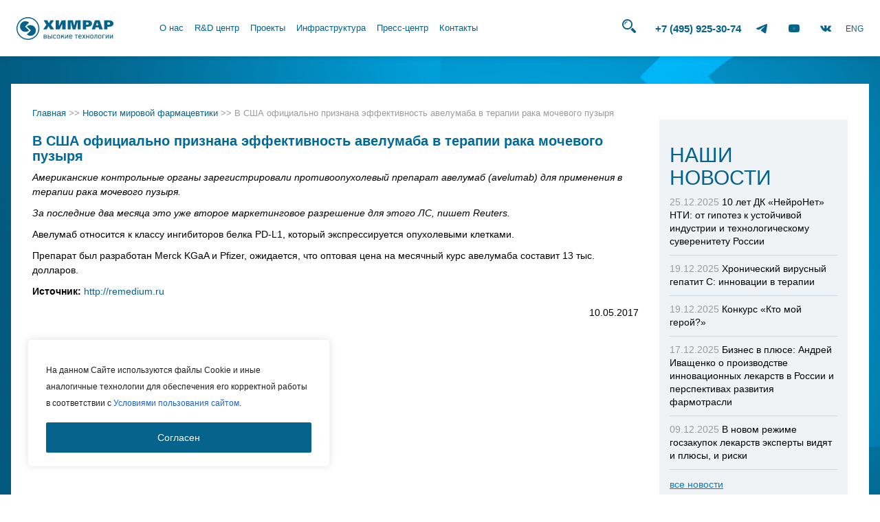

--- FILE ---
content_type: text/html; charset=utf-8
request_url: https://www.google.com/recaptcha/api2/anchor?ar=1&k=6Lfu4psUAAAAAMrNjgLYqcB4CISDj--k_e_9OWRE&co=aHR0cHM6Ly9jaGVtcmFyLnJ1OjQ0Mw..&hl=en&v=PoyoqOPhxBO7pBk68S4YbpHZ&size=invisible&anchor-ms=20000&execute-ms=30000&cb=tr01zs3jo3is
body_size: 48796
content:
<!DOCTYPE HTML><html dir="ltr" lang="en"><head><meta http-equiv="Content-Type" content="text/html; charset=UTF-8">
<meta http-equiv="X-UA-Compatible" content="IE=edge">
<title>reCAPTCHA</title>
<style type="text/css">
/* cyrillic-ext */
@font-face {
  font-family: 'Roboto';
  font-style: normal;
  font-weight: 400;
  font-stretch: 100%;
  src: url(//fonts.gstatic.com/s/roboto/v48/KFO7CnqEu92Fr1ME7kSn66aGLdTylUAMa3GUBHMdazTgWw.woff2) format('woff2');
  unicode-range: U+0460-052F, U+1C80-1C8A, U+20B4, U+2DE0-2DFF, U+A640-A69F, U+FE2E-FE2F;
}
/* cyrillic */
@font-face {
  font-family: 'Roboto';
  font-style: normal;
  font-weight: 400;
  font-stretch: 100%;
  src: url(//fonts.gstatic.com/s/roboto/v48/KFO7CnqEu92Fr1ME7kSn66aGLdTylUAMa3iUBHMdazTgWw.woff2) format('woff2');
  unicode-range: U+0301, U+0400-045F, U+0490-0491, U+04B0-04B1, U+2116;
}
/* greek-ext */
@font-face {
  font-family: 'Roboto';
  font-style: normal;
  font-weight: 400;
  font-stretch: 100%;
  src: url(//fonts.gstatic.com/s/roboto/v48/KFO7CnqEu92Fr1ME7kSn66aGLdTylUAMa3CUBHMdazTgWw.woff2) format('woff2');
  unicode-range: U+1F00-1FFF;
}
/* greek */
@font-face {
  font-family: 'Roboto';
  font-style: normal;
  font-weight: 400;
  font-stretch: 100%;
  src: url(//fonts.gstatic.com/s/roboto/v48/KFO7CnqEu92Fr1ME7kSn66aGLdTylUAMa3-UBHMdazTgWw.woff2) format('woff2');
  unicode-range: U+0370-0377, U+037A-037F, U+0384-038A, U+038C, U+038E-03A1, U+03A3-03FF;
}
/* math */
@font-face {
  font-family: 'Roboto';
  font-style: normal;
  font-weight: 400;
  font-stretch: 100%;
  src: url(//fonts.gstatic.com/s/roboto/v48/KFO7CnqEu92Fr1ME7kSn66aGLdTylUAMawCUBHMdazTgWw.woff2) format('woff2');
  unicode-range: U+0302-0303, U+0305, U+0307-0308, U+0310, U+0312, U+0315, U+031A, U+0326-0327, U+032C, U+032F-0330, U+0332-0333, U+0338, U+033A, U+0346, U+034D, U+0391-03A1, U+03A3-03A9, U+03B1-03C9, U+03D1, U+03D5-03D6, U+03F0-03F1, U+03F4-03F5, U+2016-2017, U+2034-2038, U+203C, U+2040, U+2043, U+2047, U+2050, U+2057, U+205F, U+2070-2071, U+2074-208E, U+2090-209C, U+20D0-20DC, U+20E1, U+20E5-20EF, U+2100-2112, U+2114-2115, U+2117-2121, U+2123-214F, U+2190, U+2192, U+2194-21AE, U+21B0-21E5, U+21F1-21F2, U+21F4-2211, U+2213-2214, U+2216-22FF, U+2308-230B, U+2310, U+2319, U+231C-2321, U+2336-237A, U+237C, U+2395, U+239B-23B7, U+23D0, U+23DC-23E1, U+2474-2475, U+25AF, U+25B3, U+25B7, U+25BD, U+25C1, U+25CA, U+25CC, U+25FB, U+266D-266F, U+27C0-27FF, U+2900-2AFF, U+2B0E-2B11, U+2B30-2B4C, U+2BFE, U+3030, U+FF5B, U+FF5D, U+1D400-1D7FF, U+1EE00-1EEFF;
}
/* symbols */
@font-face {
  font-family: 'Roboto';
  font-style: normal;
  font-weight: 400;
  font-stretch: 100%;
  src: url(//fonts.gstatic.com/s/roboto/v48/KFO7CnqEu92Fr1ME7kSn66aGLdTylUAMaxKUBHMdazTgWw.woff2) format('woff2');
  unicode-range: U+0001-000C, U+000E-001F, U+007F-009F, U+20DD-20E0, U+20E2-20E4, U+2150-218F, U+2190, U+2192, U+2194-2199, U+21AF, U+21E6-21F0, U+21F3, U+2218-2219, U+2299, U+22C4-22C6, U+2300-243F, U+2440-244A, U+2460-24FF, U+25A0-27BF, U+2800-28FF, U+2921-2922, U+2981, U+29BF, U+29EB, U+2B00-2BFF, U+4DC0-4DFF, U+FFF9-FFFB, U+10140-1018E, U+10190-1019C, U+101A0, U+101D0-101FD, U+102E0-102FB, U+10E60-10E7E, U+1D2C0-1D2D3, U+1D2E0-1D37F, U+1F000-1F0FF, U+1F100-1F1AD, U+1F1E6-1F1FF, U+1F30D-1F30F, U+1F315, U+1F31C, U+1F31E, U+1F320-1F32C, U+1F336, U+1F378, U+1F37D, U+1F382, U+1F393-1F39F, U+1F3A7-1F3A8, U+1F3AC-1F3AF, U+1F3C2, U+1F3C4-1F3C6, U+1F3CA-1F3CE, U+1F3D4-1F3E0, U+1F3ED, U+1F3F1-1F3F3, U+1F3F5-1F3F7, U+1F408, U+1F415, U+1F41F, U+1F426, U+1F43F, U+1F441-1F442, U+1F444, U+1F446-1F449, U+1F44C-1F44E, U+1F453, U+1F46A, U+1F47D, U+1F4A3, U+1F4B0, U+1F4B3, U+1F4B9, U+1F4BB, U+1F4BF, U+1F4C8-1F4CB, U+1F4D6, U+1F4DA, U+1F4DF, U+1F4E3-1F4E6, U+1F4EA-1F4ED, U+1F4F7, U+1F4F9-1F4FB, U+1F4FD-1F4FE, U+1F503, U+1F507-1F50B, U+1F50D, U+1F512-1F513, U+1F53E-1F54A, U+1F54F-1F5FA, U+1F610, U+1F650-1F67F, U+1F687, U+1F68D, U+1F691, U+1F694, U+1F698, U+1F6AD, U+1F6B2, U+1F6B9-1F6BA, U+1F6BC, U+1F6C6-1F6CF, U+1F6D3-1F6D7, U+1F6E0-1F6EA, U+1F6F0-1F6F3, U+1F6F7-1F6FC, U+1F700-1F7FF, U+1F800-1F80B, U+1F810-1F847, U+1F850-1F859, U+1F860-1F887, U+1F890-1F8AD, U+1F8B0-1F8BB, U+1F8C0-1F8C1, U+1F900-1F90B, U+1F93B, U+1F946, U+1F984, U+1F996, U+1F9E9, U+1FA00-1FA6F, U+1FA70-1FA7C, U+1FA80-1FA89, U+1FA8F-1FAC6, U+1FACE-1FADC, U+1FADF-1FAE9, U+1FAF0-1FAF8, U+1FB00-1FBFF;
}
/* vietnamese */
@font-face {
  font-family: 'Roboto';
  font-style: normal;
  font-weight: 400;
  font-stretch: 100%;
  src: url(//fonts.gstatic.com/s/roboto/v48/KFO7CnqEu92Fr1ME7kSn66aGLdTylUAMa3OUBHMdazTgWw.woff2) format('woff2');
  unicode-range: U+0102-0103, U+0110-0111, U+0128-0129, U+0168-0169, U+01A0-01A1, U+01AF-01B0, U+0300-0301, U+0303-0304, U+0308-0309, U+0323, U+0329, U+1EA0-1EF9, U+20AB;
}
/* latin-ext */
@font-face {
  font-family: 'Roboto';
  font-style: normal;
  font-weight: 400;
  font-stretch: 100%;
  src: url(//fonts.gstatic.com/s/roboto/v48/KFO7CnqEu92Fr1ME7kSn66aGLdTylUAMa3KUBHMdazTgWw.woff2) format('woff2');
  unicode-range: U+0100-02BA, U+02BD-02C5, U+02C7-02CC, U+02CE-02D7, U+02DD-02FF, U+0304, U+0308, U+0329, U+1D00-1DBF, U+1E00-1E9F, U+1EF2-1EFF, U+2020, U+20A0-20AB, U+20AD-20C0, U+2113, U+2C60-2C7F, U+A720-A7FF;
}
/* latin */
@font-face {
  font-family: 'Roboto';
  font-style: normal;
  font-weight: 400;
  font-stretch: 100%;
  src: url(//fonts.gstatic.com/s/roboto/v48/KFO7CnqEu92Fr1ME7kSn66aGLdTylUAMa3yUBHMdazQ.woff2) format('woff2');
  unicode-range: U+0000-00FF, U+0131, U+0152-0153, U+02BB-02BC, U+02C6, U+02DA, U+02DC, U+0304, U+0308, U+0329, U+2000-206F, U+20AC, U+2122, U+2191, U+2193, U+2212, U+2215, U+FEFF, U+FFFD;
}
/* cyrillic-ext */
@font-face {
  font-family: 'Roboto';
  font-style: normal;
  font-weight: 500;
  font-stretch: 100%;
  src: url(//fonts.gstatic.com/s/roboto/v48/KFO7CnqEu92Fr1ME7kSn66aGLdTylUAMa3GUBHMdazTgWw.woff2) format('woff2');
  unicode-range: U+0460-052F, U+1C80-1C8A, U+20B4, U+2DE0-2DFF, U+A640-A69F, U+FE2E-FE2F;
}
/* cyrillic */
@font-face {
  font-family: 'Roboto';
  font-style: normal;
  font-weight: 500;
  font-stretch: 100%;
  src: url(//fonts.gstatic.com/s/roboto/v48/KFO7CnqEu92Fr1ME7kSn66aGLdTylUAMa3iUBHMdazTgWw.woff2) format('woff2');
  unicode-range: U+0301, U+0400-045F, U+0490-0491, U+04B0-04B1, U+2116;
}
/* greek-ext */
@font-face {
  font-family: 'Roboto';
  font-style: normal;
  font-weight: 500;
  font-stretch: 100%;
  src: url(//fonts.gstatic.com/s/roboto/v48/KFO7CnqEu92Fr1ME7kSn66aGLdTylUAMa3CUBHMdazTgWw.woff2) format('woff2');
  unicode-range: U+1F00-1FFF;
}
/* greek */
@font-face {
  font-family: 'Roboto';
  font-style: normal;
  font-weight: 500;
  font-stretch: 100%;
  src: url(//fonts.gstatic.com/s/roboto/v48/KFO7CnqEu92Fr1ME7kSn66aGLdTylUAMa3-UBHMdazTgWw.woff2) format('woff2');
  unicode-range: U+0370-0377, U+037A-037F, U+0384-038A, U+038C, U+038E-03A1, U+03A3-03FF;
}
/* math */
@font-face {
  font-family: 'Roboto';
  font-style: normal;
  font-weight: 500;
  font-stretch: 100%;
  src: url(//fonts.gstatic.com/s/roboto/v48/KFO7CnqEu92Fr1ME7kSn66aGLdTylUAMawCUBHMdazTgWw.woff2) format('woff2');
  unicode-range: U+0302-0303, U+0305, U+0307-0308, U+0310, U+0312, U+0315, U+031A, U+0326-0327, U+032C, U+032F-0330, U+0332-0333, U+0338, U+033A, U+0346, U+034D, U+0391-03A1, U+03A3-03A9, U+03B1-03C9, U+03D1, U+03D5-03D6, U+03F0-03F1, U+03F4-03F5, U+2016-2017, U+2034-2038, U+203C, U+2040, U+2043, U+2047, U+2050, U+2057, U+205F, U+2070-2071, U+2074-208E, U+2090-209C, U+20D0-20DC, U+20E1, U+20E5-20EF, U+2100-2112, U+2114-2115, U+2117-2121, U+2123-214F, U+2190, U+2192, U+2194-21AE, U+21B0-21E5, U+21F1-21F2, U+21F4-2211, U+2213-2214, U+2216-22FF, U+2308-230B, U+2310, U+2319, U+231C-2321, U+2336-237A, U+237C, U+2395, U+239B-23B7, U+23D0, U+23DC-23E1, U+2474-2475, U+25AF, U+25B3, U+25B7, U+25BD, U+25C1, U+25CA, U+25CC, U+25FB, U+266D-266F, U+27C0-27FF, U+2900-2AFF, U+2B0E-2B11, U+2B30-2B4C, U+2BFE, U+3030, U+FF5B, U+FF5D, U+1D400-1D7FF, U+1EE00-1EEFF;
}
/* symbols */
@font-face {
  font-family: 'Roboto';
  font-style: normal;
  font-weight: 500;
  font-stretch: 100%;
  src: url(//fonts.gstatic.com/s/roboto/v48/KFO7CnqEu92Fr1ME7kSn66aGLdTylUAMaxKUBHMdazTgWw.woff2) format('woff2');
  unicode-range: U+0001-000C, U+000E-001F, U+007F-009F, U+20DD-20E0, U+20E2-20E4, U+2150-218F, U+2190, U+2192, U+2194-2199, U+21AF, U+21E6-21F0, U+21F3, U+2218-2219, U+2299, U+22C4-22C6, U+2300-243F, U+2440-244A, U+2460-24FF, U+25A0-27BF, U+2800-28FF, U+2921-2922, U+2981, U+29BF, U+29EB, U+2B00-2BFF, U+4DC0-4DFF, U+FFF9-FFFB, U+10140-1018E, U+10190-1019C, U+101A0, U+101D0-101FD, U+102E0-102FB, U+10E60-10E7E, U+1D2C0-1D2D3, U+1D2E0-1D37F, U+1F000-1F0FF, U+1F100-1F1AD, U+1F1E6-1F1FF, U+1F30D-1F30F, U+1F315, U+1F31C, U+1F31E, U+1F320-1F32C, U+1F336, U+1F378, U+1F37D, U+1F382, U+1F393-1F39F, U+1F3A7-1F3A8, U+1F3AC-1F3AF, U+1F3C2, U+1F3C4-1F3C6, U+1F3CA-1F3CE, U+1F3D4-1F3E0, U+1F3ED, U+1F3F1-1F3F3, U+1F3F5-1F3F7, U+1F408, U+1F415, U+1F41F, U+1F426, U+1F43F, U+1F441-1F442, U+1F444, U+1F446-1F449, U+1F44C-1F44E, U+1F453, U+1F46A, U+1F47D, U+1F4A3, U+1F4B0, U+1F4B3, U+1F4B9, U+1F4BB, U+1F4BF, U+1F4C8-1F4CB, U+1F4D6, U+1F4DA, U+1F4DF, U+1F4E3-1F4E6, U+1F4EA-1F4ED, U+1F4F7, U+1F4F9-1F4FB, U+1F4FD-1F4FE, U+1F503, U+1F507-1F50B, U+1F50D, U+1F512-1F513, U+1F53E-1F54A, U+1F54F-1F5FA, U+1F610, U+1F650-1F67F, U+1F687, U+1F68D, U+1F691, U+1F694, U+1F698, U+1F6AD, U+1F6B2, U+1F6B9-1F6BA, U+1F6BC, U+1F6C6-1F6CF, U+1F6D3-1F6D7, U+1F6E0-1F6EA, U+1F6F0-1F6F3, U+1F6F7-1F6FC, U+1F700-1F7FF, U+1F800-1F80B, U+1F810-1F847, U+1F850-1F859, U+1F860-1F887, U+1F890-1F8AD, U+1F8B0-1F8BB, U+1F8C0-1F8C1, U+1F900-1F90B, U+1F93B, U+1F946, U+1F984, U+1F996, U+1F9E9, U+1FA00-1FA6F, U+1FA70-1FA7C, U+1FA80-1FA89, U+1FA8F-1FAC6, U+1FACE-1FADC, U+1FADF-1FAE9, U+1FAF0-1FAF8, U+1FB00-1FBFF;
}
/* vietnamese */
@font-face {
  font-family: 'Roboto';
  font-style: normal;
  font-weight: 500;
  font-stretch: 100%;
  src: url(//fonts.gstatic.com/s/roboto/v48/KFO7CnqEu92Fr1ME7kSn66aGLdTylUAMa3OUBHMdazTgWw.woff2) format('woff2');
  unicode-range: U+0102-0103, U+0110-0111, U+0128-0129, U+0168-0169, U+01A0-01A1, U+01AF-01B0, U+0300-0301, U+0303-0304, U+0308-0309, U+0323, U+0329, U+1EA0-1EF9, U+20AB;
}
/* latin-ext */
@font-face {
  font-family: 'Roboto';
  font-style: normal;
  font-weight: 500;
  font-stretch: 100%;
  src: url(//fonts.gstatic.com/s/roboto/v48/KFO7CnqEu92Fr1ME7kSn66aGLdTylUAMa3KUBHMdazTgWw.woff2) format('woff2');
  unicode-range: U+0100-02BA, U+02BD-02C5, U+02C7-02CC, U+02CE-02D7, U+02DD-02FF, U+0304, U+0308, U+0329, U+1D00-1DBF, U+1E00-1E9F, U+1EF2-1EFF, U+2020, U+20A0-20AB, U+20AD-20C0, U+2113, U+2C60-2C7F, U+A720-A7FF;
}
/* latin */
@font-face {
  font-family: 'Roboto';
  font-style: normal;
  font-weight: 500;
  font-stretch: 100%;
  src: url(//fonts.gstatic.com/s/roboto/v48/KFO7CnqEu92Fr1ME7kSn66aGLdTylUAMa3yUBHMdazQ.woff2) format('woff2');
  unicode-range: U+0000-00FF, U+0131, U+0152-0153, U+02BB-02BC, U+02C6, U+02DA, U+02DC, U+0304, U+0308, U+0329, U+2000-206F, U+20AC, U+2122, U+2191, U+2193, U+2212, U+2215, U+FEFF, U+FFFD;
}
/* cyrillic-ext */
@font-face {
  font-family: 'Roboto';
  font-style: normal;
  font-weight: 900;
  font-stretch: 100%;
  src: url(//fonts.gstatic.com/s/roboto/v48/KFO7CnqEu92Fr1ME7kSn66aGLdTylUAMa3GUBHMdazTgWw.woff2) format('woff2');
  unicode-range: U+0460-052F, U+1C80-1C8A, U+20B4, U+2DE0-2DFF, U+A640-A69F, U+FE2E-FE2F;
}
/* cyrillic */
@font-face {
  font-family: 'Roboto';
  font-style: normal;
  font-weight: 900;
  font-stretch: 100%;
  src: url(//fonts.gstatic.com/s/roboto/v48/KFO7CnqEu92Fr1ME7kSn66aGLdTylUAMa3iUBHMdazTgWw.woff2) format('woff2');
  unicode-range: U+0301, U+0400-045F, U+0490-0491, U+04B0-04B1, U+2116;
}
/* greek-ext */
@font-face {
  font-family: 'Roboto';
  font-style: normal;
  font-weight: 900;
  font-stretch: 100%;
  src: url(//fonts.gstatic.com/s/roboto/v48/KFO7CnqEu92Fr1ME7kSn66aGLdTylUAMa3CUBHMdazTgWw.woff2) format('woff2');
  unicode-range: U+1F00-1FFF;
}
/* greek */
@font-face {
  font-family: 'Roboto';
  font-style: normal;
  font-weight: 900;
  font-stretch: 100%;
  src: url(//fonts.gstatic.com/s/roboto/v48/KFO7CnqEu92Fr1ME7kSn66aGLdTylUAMa3-UBHMdazTgWw.woff2) format('woff2');
  unicode-range: U+0370-0377, U+037A-037F, U+0384-038A, U+038C, U+038E-03A1, U+03A3-03FF;
}
/* math */
@font-face {
  font-family: 'Roboto';
  font-style: normal;
  font-weight: 900;
  font-stretch: 100%;
  src: url(//fonts.gstatic.com/s/roboto/v48/KFO7CnqEu92Fr1ME7kSn66aGLdTylUAMawCUBHMdazTgWw.woff2) format('woff2');
  unicode-range: U+0302-0303, U+0305, U+0307-0308, U+0310, U+0312, U+0315, U+031A, U+0326-0327, U+032C, U+032F-0330, U+0332-0333, U+0338, U+033A, U+0346, U+034D, U+0391-03A1, U+03A3-03A9, U+03B1-03C9, U+03D1, U+03D5-03D6, U+03F0-03F1, U+03F4-03F5, U+2016-2017, U+2034-2038, U+203C, U+2040, U+2043, U+2047, U+2050, U+2057, U+205F, U+2070-2071, U+2074-208E, U+2090-209C, U+20D0-20DC, U+20E1, U+20E5-20EF, U+2100-2112, U+2114-2115, U+2117-2121, U+2123-214F, U+2190, U+2192, U+2194-21AE, U+21B0-21E5, U+21F1-21F2, U+21F4-2211, U+2213-2214, U+2216-22FF, U+2308-230B, U+2310, U+2319, U+231C-2321, U+2336-237A, U+237C, U+2395, U+239B-23B7, U+23D0, U+23DC-23E1, U+2474-2475, U+25AF, U+25B3, U+25B7, U+25BD, U+25C1, U+25CA, U+25CC, U+25FB, U+266D-266F, U+27C0-27FF, U+2900-2AFF, U+2B0E-2B11, U+2B30-2B4C, U+2BFE, U+3030, U+FF5B, U+FF5D, U+1D400-1D7FF, U+1EE00-1EEFF;
}
/* symbols */
@font-face {
  font-family: 'Roboto';
  font-style: normal;
  font-weight: 900;
  font-stretch: 100%;
  src: url(//fonts.gstatic.com/s/roboto/v48/KFO7CnqEu92Fr1ME7kSn66aGLdTylUAMaxKUBHMdazTgWw.woff2) format('woff2');
  unicode-range: U+0001-000C, U+000E-001F, U+007F-009F, U+20DD-20E0, U+20E2-20E4, U+2150-218F, U+2190, U+2192, U+2194-2199, U+21AF, U+21E6-21F0, U+21F3, U+2218-2219, U+2299, U+22C4-22C6, U+2300-243F, U+2440-244A, U+2460-24FF, U+25A0-27BF, U+2800-28FF, U+2921-2922, U+2981, U+29BF, U+29EB, U+2B00-2BFF, U+4DC0-4DFF, U+FFF9-FFFB, U+10140-1018E, U+10190-1019C, U+101A0, U+101D0-101FD, U+102E0-102FB, U+10E60-10E7E, U+1D2C0-1D2D3, U+1D2E0-1D37F, U+1F000-1F0FF, U+1F100-1F1AD, U+1F1E6-1F1FF, U+1F30D-1F30F, U+1F315, U+1F31C, U+1F31E, U+1F320-1F32C, U+1F336, U+1F378, U+1F37D, U+1F382, U+1F393-1F39F, U+1F3A7-1F3A8, U+1F3AC-1F3AF, U+1F3C2, U+1F3C4-1F3C6, U+1F3CA-1F3CE, U+1F3D4-1F3E0, U+1F3ED, U+1F3F1-1F3F3, U+1F3F5-1F3F7, U+1F408, U+1F415, U+1F41F, U+1F426, U+1F43F, U+1F441-1F442, U+1F444, U+1F446-1F449, U+1F44C-1F44E, U+1F453, U+1F46A, U+1F47D, U+1F4A3, U+1F4B0, U+1F4B3, U+1F4B9, U+1F4BB, U+1F4BF, U+1F4C8-1F4CB, U+1F4D6, U+1F4DA, U+1F4DF, U+1F4E3-1F4E6, U+1F4EA-1F4ED, U+1F4F7, U+1F4F9-1F4FB, U+1F4FD-1F4FE, U+1F503, U+1F507-1F50B, U+1F50D, U+1F512-1F513, U+1F53E-1F54A, U+1F54F-1F5FA, U+1F610, U+1F650-1F67F, U+1F687, U+1F68D, U+1F691, U+1F694, U+1F698, U+1F6AD, U+1F6B2, U+1F6B9-1F6BA, U+1F6BC, U+1F6C6-1F6CF, U+1F6D3-1F6D7, U+1F6E0-1F6EA, U+1F6F0-1F6F3, U+1F6F7-1F6FC, U+1F700-1F7FF, U+1F800-1F80B, U+1F810-1F847, U+1F850-1F859, U+1F860-1F887, U+1F890-1F8AD, U+1F8B0-1F8BB, U+1F8C0-1F8C1, U+1F900-1F90B, U+1F93B, U+1F946, U+1F984, U+1F996, U+1F9E9, U+1FA00-1FA6F, U+1FA70-1FA7C, U+1FA80-1FA89, U+1FA8F-1FAC6, U+1FACE-1FADC, U+1FADF-1FAE9, U+1FAF0-1FAF8, U+1FB00-1FBFF;
}
/* vietnamese */
@font-face {
  font-family: 'Roboto';
  font-style: normal;
  font-weight: 900;
  font-stretch: 100%;
  src: url(//fonts.gstatic.com/s/roboto/v48/KFO7CnqEu92Fr1ME7kSn66aGLdTylUAMa3OUBHMdazTgWw.woff2) format('woff2');
  unicode-range: U+0102-0103, U+0110-0111, U+0128-0129, U+0168-0169, U+01A0-01A1, U+01AF-01B0, U+0300-0301, U+0303-0304, U+0308-0309, U+0323, U+0329, U+1EA0-1EF9, U+20AB;
}
/* latin-ext */
@font-face {
  font-family: 'Roboto';
  font-style: normal;
  font-weight: 900;
  font-stretch: 100%;
  src: url(//fonts.gstatic.com/s/roboto/v48/KFO7CnqEu92Fr1ME7kSn66aGLdTylUAMa3KUBHMdazTgWw.woff2) format('woff2');
  unicode-range: U+0100-02BA, U+02BD-02C5, U+02C7-02CC, U+02CE-02D7, U+02DD-02FF, U+0304, U+0308, U+0329, U+1D00-1DBF, U+1E00-1E9F, U+1EF2-1EFF, U+2020, U+20A0-20AB, U+20AD-20C0, U+2113, U+2C60-2C7F, U+A720-A7FF;
}
/* latin */
@font-face {
  font-family: 'Roboto';
  font-style: normal;
  font-weight: 900;
  font-stretch: 100%;
  src: url(//fonts.gstatic.com/s/roboto/v48/KFO7CnqEu92Fr1ME7kSn66aGLdTylUAMa3yUBHMdazQ.woff2) format('woff2');
  unicode-range: U+0000-00FF, U+0131, U+0152-0153, U+02BB-02BC, U+02C6, U+02DA, U+02DC, U+0304, U+0308, U+0329, U+2000-206F, U+20AC, U+2122, U+2191, U+2193, U+2212, U+2215, U+FEFF, U+FFFD;
}

</style>
<link rel="stylesheet" type="text/css" href="https://www.gstatic.com/recaptcha/releases/PoyoqOPhxBO7pBk68S4YbpHZ/styles__ltr.css">
<script nonce="Qd5FuiQoxt44QysKZGBCxg" type="text/javascript">window['__recaptcha_api'] = 'https://www.google.com/recaptcha/api2/';</script>
<script type="text/javascript" src="https://www.gstatic.com/recaptcha/releases/PoyoqOPhxBO7pBk68S4YbpHZ/recaptcha__en.js" nonce="Qd5FuiQoxt44QysKZGBCxg">
      
    </script></head>
<body><div id="rc-anchor-alert" class="rc-anchor-alert"></div>
<input type="hidden" id="recaptcha-token" value="[base64]">
<script type="text/javascript" nonce="Qd5FuiQoxt44QysKZGBCxg">
      recaptcha.anchor.Main.init("[\x22ainput\x22,[\x22bgdata\x22,\x22\x22,\[base64]/[base64]/MjU1Ong/[base64]/[base64]/[base64]/[base64]/[base64]/[base64]/[base64]/[base64]/[base64]/[base64]/[base64]/[base64]/[base64]/[base64]/[base64]\\u003d\x22,\[base64]\\u003d\\u003d\x22,\x22HibDgkjDlnLDqkxDwotHw7k+UcKUw6wxwqpBIj5iw7XCpjvDkkU/w5hnZDnCqMKrciIiwpkyW8OrdsO+wo3DvcKDZ01TwrEBwq0cI8OZw4IKHMKhw4toasKRwp1gZ8OWwowtBcKyB8OlLsK5G8OuTcOyMRDCqsKsw69xwq/DpDPCh0nChsKswoctZVkMPUfCk8OpwqrDiAzCtMK5fMKQFwEcSsK+wo1AEMOGwpMYTMOMwotfW8OnNMOqw4YpCcKJCcObwr3CmX56w4YYX1zDuVPCm8K8wovDkmY0OCjDscOZwro9w4XCm8O9w6jDq13Cogs9KX08D8OnwqRraMOxw53ClsKIbsKxDcKowpEZwp/DgX/[base64]/DnkxLMcO8wpJ8wp/DmRV1woNmacORQMKOwoLCkcKRwo7CqWsswo9RwrvCgMOOwrbDrW7DvsO2CMKlwpzCmzJCHV0iHjfCicK1wolXw5BEwqEAGMKdLMKZwqLDuAXCrRYRw7x2L3/DqcKowoFceHlNPcKFwqkGZ8OXdE99w7AjwqlhCxPClMORw4/CvMOOKQxkw4TDkcKOwqPDoRLDnEnDsW/CscOCw45Ew6wZw6/[base64]/DrcKdw7wvPxTDh8O/QUxTJ8KGwqrCrsKnw7/DqsOYwoXDn8Olw6XClVxXccK5wq41ZSw0w6LDkA7DksOJw4nDssOeSMOUwqzCl8KHwp/[base64]/[base64]/w6RIM8KHw5XCoW5OF2fCiAHChToqcMKKwrtrcBohWSnCvcKBw6w8AcKEQsOXSDBxw45zwp3CvBHClsKDw4bDvMOdw63DswApwoLCqWEfwqvDlMKDWsKiw6vCu8KzUG/[base64]/w7nCqkh4wrjDvXHCmMKgw5zDksOAwofDi8KmfMOXfcKMX8OFw75qwpd3wrBZw7LCl8Obw4YLZ8KlQ3bDpHvClRvDtMK+wqXCjF/ChcKCex1xfArCnT/DoMOjLcKAbUXCvcKGIXoDTMOwXnzCksKbG8O3w4ltTUwTw5/Dr8KHwoDDkC4Ywr/[base64]/Dr8Kbwrt+w7IvV8OXwpsnwq3CrhNiJ8O7w4XCuQUpwpbCqcOVPAlsw51WwpXCl8KXwrgnCsKswrIxwoTDocO8G8K2IcOdw6gdOCDCrcOXw6tGKEjDsmfCjHo1w77ChBU5w5DCpcKwacK5L2AUwrrDuMOwfVXDj8O9ESHDnRbDqCrDtH4wTMOZM8KnaMOjw4hdw48Zwp/Du8K1wqzDogfCo8OPwqg0w4jDhV7ChF1PLh4PFCDDg8KmwoweJMKhwodTwp0KwoMCLcOnw6zCksK3MDNvE8O/[base64]/CtsOZdW/DtcOIw7VeZ0zDqB/DnlXDkS7CkCFewrTCkMKHCGYdwqc+w53DqMOdwrVhUMK4c8OZwpkQwo1iBcKjw5vCmMKpw5VbacKoHBzCg2zDvsKyew/[base64]/ClMOWcwrCgBHDlD4FFsO7wp7ChMOdw6tow48NwpBeAcOtdsK2T8KuwoMIVcKYw5wzDx/DgcKmWsKOw6/Ct8KdKsKqDH/Ct1Bmw69CdGLCpAI/KsKCwprDvUnDlDM4DcO/WWrCsDHCm8OMQcKgwqzCnH16HMKtHsKAwqUSwrfDnnjDgTVlw6zDncKqYcOnAMONw5N5w6Zsf8OZBQ4Bw5d9KD/Dn8Kow51ZH8O/wrLDkFxODsOkwrPDssOnw6TDm3Q6fMKKL8KkwpUkbhU/w40GwpfDisKswoEhVSHCmhTDjMKBwpB3wp90wpzChi99LsO1MjVuw5rDr1rDv8OXw6ZOwqLCgMOsf3JXRcKfwovCp8KBLMO5w4Zmw4UawodAM8Ouw7DCgMOJwpXCucOvwr41B8OuKUPCgyRzwpwFw6VONcKHJD0lLQrCt8OKFwFVPnJ/wqhcwr/[base64]/CucKmw6EvdMOvw43Cvkg8w6/[base64]/[base64]/[base64]/Cn0lLwq4Sw63CrD4awojCkMONwoXCpixlayFYVBDCvcO0IDwDwohEW8Okw4ZncsKUKcK0wrPCpwPDh8O3wrjCmwJTw5nDoSnCscKTXMKEw6PCmwtfw41JDMOmw6gXIXHCgxZBV8OJw4jDr8Oow7rCgDpYwp4HHi3DpS/CtE/DlsOTalszw77DmcO1w63DqMKHwrvCocOpHTzCosKXw5PDnk4Ww7/CpXzDk8OwXcK/wrnClsKyKWzDuWHCv8OhF8K6woTDu2x4wq3ClcOAw49NO8KIGX3ClMK7Sl1tw5jCjxZfXMOrwp9WecKRw7tUwrUQw4kHw68adMKmw4DCiMK6wpzDp8KICW7DhWDDsW/CkRZOwrHCmiIZZcOOw7l6f8KcMQoLLmNEJsOWwqjDosOlw4nCpcOxCcOTFTJlKMOYaG9NwrjDjsOUwp3CjsOSw5o8w51nA8O0wqbDki/[base64]/DvBTDrsKuwoRoV2jCtcKkYwMjHgrDm8OGwo1nw5fDq8K9w5LCqcO9woHDuS7Cl2UQBD1lw6vCpcOZJRzDmsKuwqVzwp7DmMOrwqHClcO2w77CkcKxwovCk8KPCcOaW8K2wpPCmXZ6w6nCgCgweMOKVgA6M8O1w4FRwrdnw4nDuMOBBUV7w64racOPwrlqw7vCsm/CkHLCt2ITwobCiA9Sw4RQaVrCs0rCpsOYMcOdHwYud8KyXMOwM2jDtx/[base64]/CgsOywoh1w5sKGMKFfsOIaMO7w7lBYC3DkMK2w6V4WsOQAx/CrcKvwr7DlcOAbD3ChhAraMKAw4fCl1rConDCpiDCrMKfacORw5V6P8OAXSYhHcO4w5/[base64]/wpo1wpLDpE4GwrxmOTdOYcKDw5fDn3LCjhnDsic+w5jDkcKMA27DvXhbVArClEvDpxMiw5xJwp3Cn8KHw6/CrnHDmsKYwq/CrcOww4oRB8OGOsKlGHkua2cYXsOmw5BYwrIhwo8Iw7lsw6RBwqt2w7vDrsOeXBxAwpoxewrDk8KJO8OWw7fCqMKPNMOmET/DkT7CgsKxWATCkMKiwo/Ct8O1asOMd8O2OsKbThvDusK5SgoVwqJXLMOSw7kCwoDDusKINA5DwpM5WcKFa8KXDnzDpW7DosKjC8ODTcOtesKeVmNuw7AswpkLw7NZWMOXw43DqkvDnMO2woDCisKewqrDiMKZw4XCk8Kjw7nDpBYydWVsLsO9wrooOH3CnxzCvQnClcKTTMK/w6N6IMK2MsK4DsKjTDc1DsO4EQx9bjbDhhXDshMwJsOqw4/DqcOWw4ojFlXDrFJnwp3Dih3DhEdtwprChcKfCiHCnkXClMO5dWvDslzDrsOKdMOXbcKIw7/DnsOFwpspw7/ChcODUh/Dqg3CpT/DjkVZw4XChxMpV2MRGMOMacKvw6rDvMKGQ8O4wrowEcOfwrLDsMKJw7nDnMKRwr/CiAXCmFDCkHh6InzDuizCvCDCucO9CcKMX1MGEUnDh8OPFUjDgMOYw5PDqsOLAjpvwpnDiD/DrcKmw5Vew5oxKMOPOcK0TcKVMTLDlHrCvMOsZWViw6hxwqZ0wofDl1Y5f1AMHcOywrJIZSHCsMKjWcK9PMKKw5FZw53DvS7ChGTChCXDgsK4BsKHG1ZEGS5fWsKRDcKgLsOQP2Qzw6TChFfDn8O2csKLwr/Cu8OMwqhATcK5wo/CkwXCtsKTwo3CsBBpwrtaw7LDpMKRw6rClH/[base64]/woQww6d5w5MqwpzCuMKcKMOowokHRV5GwpDDmzjCgsKgVi5iwpLCpj45GMKnBgI9Bj4cN8OLwprDjcKOYcKowr7DmznDr0bCoyQPw6/[base64]/ChEZmQMO4wp7CpUrDtAQ0wpVxwq8bJ0/CjmDDv0/[base64]/woRrWcKLEGUyGnTCisKKw61dwodxVMKUwqprwqXCsXHCuMOwfMKRw4DCt8KMP8KcwpjCvcOUVMO2acKTw5fDhcOxwqA9w4Y3wo7DuXc8wq/[base64]/CowbCr2/DvRRfTsOdwpQfw4EDEsOgwpfDuMKaDT3CiQkVWynCmsOgNsKfwrjDmQ/CiXwkIcKgw608w51VLxoqw5zDn8OPWcO1esKKwqhdwp/DnGfDi8KAJgfDtxnDtMOlw7toJCnDnEgdwqcMw6gTAkLDtMOjw7VHMFDCsMKMSzTDtkMVwrLCrhfCqFTDoBF7wpPCoivCvyt9KjtIwpjCsgnCoMK/TwxmRMODImLCh8OqwrDDowfCoMKoDHFPwrFOwpFyDnTCiiDCjsODw64PwrXCuRnDtlthwp/[base64]/DnkkIwrIdB8KSwqnCpWxzw44lEcKkw5bCpsOZw5nCh8KRD8ObdhhSBDrDuMO1w4ctwp9wVkItw77DmmHDnMKzw5fCl8OrwqXDmMObwpYLX8KschjCuk7CgcKEwrV4KsO8E3bCk3TDtMOvw4zCicKwBijCmsK8GiLCv3Y/WsOPwrXDuMKBw5I9AElMc3DCqMKew5YzXcO6Rn7Dq8KlZlHCrMO3wqA4SMKGQ8O2fcKfOcKswqlEwojCgwAcwr5sw7TDh0oewobCqkI/wr/Dtz1uJcOVwqpYw6zDkHDCvkwNwrbCr8OBw63Ch8Kgw4lGPVF4WQfChgdPScKXSFDDpcKfSgd4a8OFwowDLRk5e8OYw57DtyDDkMOAZMO+cMOwEcK8woFwQgESdj4pWjp2wrvDhx8ySAVww6Jiw7gbw5nDmRt/TjZgL37ClcKvw4xaTxpHKsOowoDDgmHDh8O6MjHDo3lyTgoVwq7DvS9pwpFkRRbCi8ORwqXCgCjChAnDoScuw6zDuMK9wocdw5o8PnrCjcKewq7DmcOUfcKbCMOTw5tnw64aSwDDksKrwpvCphQ0TivCtsOqCcO3w6F/w73Dun55AsKJD8KVJl3CoE8CDT3DiVLDosOdwrYcaMOvQMKIw6lfM8KPCcOYw6fCk1nCgcO4w6QzPsOaSzVuDMOAw4/[base64]/[base64]/GsK7w4fDssKKJ3B0w5jCnsK0w7kPbcOFw6vCjBrDmMOrw6BWw6LDoMKewrHCkcK7w5HCmsKXwpRNw47Dn8K9dXoSYsK8wqXDpMKzw5QXGmc9w6FWfE3CmQzDlMOXwpLCg8KrSsKDbhPDlGkPw4w/wq5wwpTCjDbDgsOsfjzDgWfDosO6wp/CuAPDkGfDrMOuwodmFgzDsE8LwrhYw59mw4FeCMKPDR92w5LCmcKSw4XClT/CqDzCkzrDl3zCnwQgb8OIAnlHJMKGw7zDqiMgw4jCmQbDsMOUK8K1MFPDmMK1w6HCoC7DpwMGw7TCsgQTa2VSw6V0NcO3BMKbw4nCg2zCoTHCscKPdMKnChh6Hx9Mw4/[base64]/DqMKKEildw5HDusOgwp3ChVXCuyVawpp/ZcOecMOewqvCv8KcwqbCpgfCucKkU8KVIMKuworDm2JIRRl0R8KmKcKAK8KDwozCrsO2w4Evw45uw5XClykdwrfCnV7DgSTClh3Cvnx0wqDDhsK2PcOHw5tjRUQ9wrXCjsKnJl/[base64]/DhRsIwpvDmzDCmsKEwpsmwrPDlhXDvRlyw5lTXsKIwq3CrUnCjMO5woTDkcOnwqgYIcO9wqEHOcKDTsK3ZMKCwo/DpQxfwrJPfht2ETlmEm7DncK4ch/DpMO5d8K0w6/CgR/DksKJWzkcKsOFaQARasOmPCrDlAYfOMKKw4rDscKbOU7DpkvDj8Obwo7Cr8KCU8KIw5LCjy/CvsKBw6NewpMAFQ3DjB8Rwrp3wrtZI0xWwp/CjcK3McO8TVnDlkh1wp3DkMOlw5jDhGFjw6rDi8KtRMKQb0sFNxLDpVVResKQwpnComxpMhtlYSDDiBfDqhBSwqEyAQbCnhLCujFQOsOjwqXChjHDm8OOckl8w6dAIm8Zw77DncOgw4gbwrE/w65PwozDuzoDVm/DkVIbdcOOEcOiwonCvSbCoz/DuBQPFMO1w75RTGDCjcOgwpTDmiDCqcO0w6HDr2tLEzjDmhTDv8KTwp13wpfCt0dhwqvDhFgmw4DDnnwxMcK6RsKkIsKewolWw7TDpsOgM2XDgQzDkz7CtFHDskXDqW3Cug3CgcKqJsKdZ8KBHsKcf3jCvld8wp3CokITPnk/Ly/DjGTCiCnCgsKVblhyw6dXwqxzwoTDqcO1VRwdw77CtsKQwoTDpsKtw6vDjcOVd37Ctx8cVcKRwpnCqBoNw69wNnLDtyN6w5jDj8KLYB/CtsKiZsOVw7/[base64]/S8KfeMK5w6ViwqHCosKiw7hBXjlHwrLCu3ZRWFnCsnkCTcKkwqEfw4zCt1B9w7zDqXTCi8KPwo3DrcOYwojCncKIwotRWcKAIDvCm8OPGsK5WcKcwpcvw7XDs38IwpPDiU1Qw4/ClHJ5Ii/DllTCtMKUwqPDs8Krw5BPCzN+wqvCrMKFSMK+w7RiwpnCn8ODw7jDg8KtGcOew47Cs0Y/w7U6WhEZw5UtfcO6Bztew4cEw77CgD49wqfCtMKaNQcYdT3CigPCu8Obw7DCgcKNw6AWCFAVw5PDji3Ch8OVanlCw57CksK9wqVCbAUHwr/DtHrCocONwpsvGMOoW8K+wpHCsm/CtsKew5pHwrluXMOAw4IVFcOKw5jCscK+woXCt0XDhsKswqlLwqsVwrxuYMOzw6F0wrfCki12Gh7DhsO1w7AZTiQ3w6DDpinCusKvw68qw7/[base64]/DlWEPb8O9w4Mtw4EJwpkSeDgUIww+w6zDqwMGFcOWwp59wpQ7woXCpMKdworCiGsbwrozwrYFK1Iswq9wwrA4woTCtTJVw5TCu8K7w6B+csOucsOswosNwojCjR/Ds8Omw5fDjMKYwplaTMOfw6AlUMOUwrvDn8KTwoFIbMK6wrRiwq3CrQ7Co8KfwqdEI8KNU0NJw4nCrcKbG8KUQFtKfcO0w7Bef8K4WMKAw5kPBBEXZsKnPcKXwohdHcO3VMK1wq5Ww5rDhh/DtsODw4rCkHDDrsOnDEPCv8KkEcKqHcObw5fDgAdSB8K2woPDq8KSFcOqwoEmw7nCjTEIw65EdsKGwpDDj8O0GcKEGW/Cm3pPR2NmFhfCjjTCjMO3RWUcwpHDuFFdwoXCssKnw5vCu8KqAmDDogjDlA3CtUYSPsO/BTgkwrDCvMOjFMO9PU8RDcKNw5kWw4zDr8ONasKyXUrDmw/Cj8KrK8OOL8K2w7QpwqPCsx0hfMKTw4ALwq19wpRDw7ZXw7Y3wpPDmMKzRVzDg09iZSbCjE3CvgcrVQgvwqEUwrnDucO0wrIAVMKTcmN8OMOUNMKIVMKswqZtwpZLbcOTAmVNwprCjcOhwrXDujQQeUzCjgFXfsOaW23CtUnDkWHCp8K1W8KXw7rCq8OucMOXXn/CkcOgwpp4wrI8O8OwwpnDlmbCvMKJXlJbw4pPw67CtDbDk3vCshcQwqxoPhLCoMO4wpvDpsKXU8OUwpXCpzjDsBZpbyrCnwkmSXJwwoPCucOSMMK2w5gmw7nCpFfCqsOAWGrCnsOXwpLCslgtw4phwrfCvSnDoMOTwrNDwohzECbDqA/Ck8KHw4cVw7bCucK/woLCpcKLVQYVwr7DpCxhOE/CkMKzNcOSYsKpwp90TcKmKsK/woomF2BRMABOwoDDg1nClXIeAcORdGjDrcKmfE3CosKSK8Ouw5dfMhzDmTJ9KyHDilZCwrNcwqHDoGYKw4I7NMKRXQ0BD8KWwpcXwq4WCUxgCMKsw4off8OuTMKPVsKrVQXCq8K+w6RUw53CjcOsw7fDp8KHFz/DmMK0CMOWBcKpOFfDugvDs8Okw5XCk8O0w4Zhwq7Do8Okw6fCusO5Anh0DMKMwoBMw43CrHx4J0bDu1AvZMOYw4bDksKcw7YnBcODE8O0VcKyw4XCiAdIHMO8w4rDvVnDhcOtRyYgwrvDmRo3Q8ORfFrCgsK2w4s9wqlQwprDnC98w6/[base64]/DkAPDqmfDuMK0wp4yeDFJRV80wpR2w5s9w45jw71XP08dO0zCqV0+wohFwqZ1w5jCt8O+w7bDmQTCo8KlGhLDgTXDhsKXwoA7woI0WWHCn8K/A19gCx49ByLDtR02w7HDlcKECsOebMOncjoSwp4GwrLDpsOJwpdhE8OMwo9hdcOFw6Irw4gWJio6w5PClcONwrPCtMK5fcOKw5lXwqfDh8OxwpFPw5kdwrTDhVgMSzrDssKZQ8KDw7pYbsO9VsKtfBHDmMO3P20ZwovCjsKDXsKlVE/DtwzDvMKFU8KpB8OmW8Otw48Dw7PDllRvw7AgdsODw53Dh8OXRwk6w4XCl8OlaMKjQkEiwoJadMOYwrd5A8KjbsO7wr4Mw5TCi38bOsK2OsKqFx/DicOcQMOVw5zCqUo7b38AJHcpJi89w6TDmQVfcsODw7HDn8OYw5bCtsOYeMOHwqDDosOzw4TDtyk9VcOXTlvClsONwo9Tw4fDhMOuY8OaSRTCgCrCumJ8w4HCjsKVw78PHys/GsOpN0nCu8OawpvDoXZHQcOIaATDvnBjw4PCp8KaczTDtH5Rw5DCmVjCvwxJflfCtixwKiMMbsK5w6/DvWrDjsOUYjkOwqw8w4fCv0daQ8KbMFzCpyNEw7nDrWcWXMKVw5fCuSIQeGrCg8OBZnMTIRzColsNwpdRw75pZ3kWwr0UBMOJLsKnFwtBKwQMw5/DusOxSHTDrngETgjCoHdkcsKTC8KZw6tpX0Zgw7gCw5vChRHCqMK/woxfbmLDosOcWGnCny0Zw4ZsKD14EwlUwrPCgcO5w7bChMKYw4rDol7CvHYRHMOmwrtKUsKNFnjCuCFZwoLCtcKdwqfDsMOXw5TDrAnCl0XDlcO+wpolwoDCk8OpTkpha8Kkw4jCmy/DnBLCqUPCt8KYPE9wPB5dW2sewqEUw6Rxw7rCjsK9wqM0woDDtGLDln/[base64]/DnsK3ERrDqHfCgMOVPMOaScKWw67CkMKucDlxVFbCvXQoPcOwV8KjNGtjWDZNwqxRw7jCksKGQGVtHcK7w7fDjcOuG8Knw4TCncKzR3TCjFdSw7AmOVdUw6Z4w4HDi8KALcOlD3x4NsKRw4tCOFJLdT/CksOow4hNwpPDnhjCnAAENyRbw4Icw7PDtMOEwr5uwrvCvS3Ds8OcbMOqwqnDpcOQQEjDoV/DusK3wrknRlAAw4IYw70tw6HCiyXDqScmesOtTQQNwrDChQvDg8K0DcKbUcOEOMKewojCkMKQwqU6GTd/[base64]/DgMK9wqAOC8KEVVMSScKYwohOw7HCkEbDh8Oiw6hgAFIlw5safXBUw4BOfcOgADTDgMKjRUfCssK2G8KbEBrDowHChcK/w5LCkMKOEQJew5ZDwr91PgsHf8OTC8KJwqPCgsOxOGXDiMO9wrECwp0vw5tawpPCrMKKbMOVw5rDrUTDrUvCkcKaC8KhGTY5w6LDn8KewonDjzNbw6bDosKZw4EoCcOJIsOxBMO9WQtRScO5w63Ct3kae8OpU30XZATCjjXDrsKPSShIw6PDridfw6N8ZR3Cpgw3wp/[base64]/CkwPDqlHCuxHCkBzDusOOS8ORwq/Ch8OowoPDvsKCw7jDi255DsOIQSzDki4/woXDr38Iw5NaEW7CpT3CmnzChcODW8OEVsOhYMK+NgMCCi4twqR1TcKtw6nClSFzw5VZwpTDqsKNZMKYwoVyw7DDgCPDgh4HLy7DlUnCtx01w7Bow4ZrTiHCpsONw5DCqMK+w5AKw57Dl8O7w4hjwrUoY8O/[base64]/DqMOYKsObwqYwwrjCiETDgsKBbcOlfsOmUl/DqEtTw7AYX8OqwpTDi2Z2wqQeRcKeDynDucOxwp1swqHCnzA5w6rCoH9fw7DDrTAlw58zw4FCeWjDiMOAHsO3wp4uwpHDqMK6w77DlzbDsMKLNMOcw53DoMK4BcOgwrjCpTTDnsOqDHHDmlI4a8OVwqjCq8KAFzJwwrlYwrkkRSYtYsKSwoDDgMK7w6/Drn/CsMKGw6dwI2vCkcKrWsOfwovCig5MwrvCq8OKw5gbW8OnwqxzXsK5Kh/DusOuDxTDoXXDiXHDigbDm8Kew5AZwrDDom9gCSVFw77DhG/CohB4ZmM1JMO3f8KHRHXDhcOeHGlPfCbDsEbDqsOzw4INwq7DjsO/wpcvw7krw47DjxjCtMKgbUbCp0fCgjAgw7LDj8KDw5VOWsKjwpPCgF8+wqXChcKIwoVVwofCqn9yF8OMWwTDtsKBIsKLw4E5w4cTNlLDicK/DhPCgGBOwqAQTMK3wprDomfCq8KLwoBYw5fDtBgSwrkJw7HDnzvChEfDgcKNw5HCpQrDl8KpwoDCisKdwoAZwrHDpQxOc2FJwqFTKMKLSsKCH8OowpR6Vg3ChXPDtjzDvcKHBHjDscKmwozCsS0Ww4/[base64]/CpH9awqLCkcK0bsOCw5Jqw6R0R8OlNj/DisKOecOiegzDt1NiL1J6NnLDsk5sOVTDrsOPI2gjwpxjw6gFDX8zB8O3wpLCiVLCg8OdWhnCicKEA1kywotiwpB3DcKdTcOiwq00w5jClcKnwoRcwr8VwrVoEwTDry/CoMKBGBJVw77Ct2/[base64]/CqRnCmj/Cn8Kgw6zDkw7DiUjDhcOQwpHDncKzS8Olw7soD3Acf2PCiRrCmGxbw5HDgsOpX1M0L8KFwo3DpwfDr3Jwwq3CuHY5ScK1O3vCu3TCnsK8J8O1HxfDpsK8ccOZFcO6w4fDpgZsDDPDsn8/w71Uwq/DlsKnfcKXFsKVMMOww7PDocOfwpMlw6Y0w7HCtXbDg0UPVlc4w58rw5/DiApxSz8DUhE5wo4XZycOMsO3w5DCoQ7CmFkTLcObw6xCw7Uyw7/DjMK2wpk+EEjDk8OoD1LDjRwUwp5gw7PCo8O9dcOsw7AswrrDsmFRDcOVw77DilnClxTDgMKUw7ZnwpdudlpkwqDCtMKyw4PCqkFHw4/[base64]/DkcOhwobCisONWMO8G0vClmrDisKDccKuw4HDgHQ5czAnw4fCmMOxEDPCgMKGwoJsDMO0w4ciw5XCsRTCpsK/RghXaHQpb8OKSnYVwo7CliPDkivCp3DCtMOvw6fDinALVToHw73Dh3Fpw5l3w6cMMMOAaT7CicKzX8OMwphUT8ObwrrCm8KsWGLCksK9wp8Mw4zCu8OHEx0qG8KWwrPDiMKFw642CV9IFBdRw7TCvsOwwpDDrMOBecO8KMKZwr/DicOkTm5Pwq5jw4FuTA1ow7XCuw/Ckj5kTMOSw49jPVIgwpjCv8KEGXnDl04JfCZ7TsKtQsK4wqXDk8K3w6kfDsO/wqHDjMOcwpQ5KUJzTMKFw45Jf8KXCw/[base64]/Dnz1MwrN/[base64]/Cqhxew4TDo8KRwoHCnsKNw5fDjhvCnzzDhsKfRsKzw5jChMKiHsK4w6DCvUxgwo0xDcKTw40gwrBwwobCiMKjM8Ouwp5Two8ZaDHDrsOtw4PDukEZwpzDg8OmI8OSwrhgwqLDvCLCrsKIw5DCpMOADD3DhDnCiMO2w6Q6wrPDr8Khwqdsw5EdJETDi1/CuljCucOuGsKhwqIoNxDDlcOHwqYKOxXDlsK5wrvDkDzClsOcw73DmcOTW09ZcMKSJyDCt8O4w7w/dMKbw71Owq82w6nCtMOlM2PCssK5YiIWAcOhw4x2bH1TCBnCr33DnlIgw5R6wp5bORlfJMOFwop0NT7CiAXCsEA6w7d8ZW3CicOdKmrDtcKbbQPCk8Ktwo5kLn1uaUw9IkbChMOqw5/DpV7CmMOOFcOywqYKw4MLVMOQwppiwo/[base64]/DjXpSWcOBwqvCp8O2fiYzwqwDw4XDmRzDuy0pwpYZZsOsdRQ7w6DDkUbCtTtte3rCs0phdcKKEcOawpDDuRYWwrp4G8K4w7fDr8KGWMKEw7DChcO6wqxBw55+UsKIwpvCpcKnJzw6QMOdZsKbDcOtwpBeY1tnw4cUw7c+eiYhL3fDvH9/UsKOVFZaWH0Rwo0BC8Ktwp3ChMKEEkQFwohXecKTBsOBw6wrUlzDgzcJXsKmSTzDtMORNsOgwo9BB8KTw43DmDonw78dw59bScKVISzCt8ODP8KNwqzDqcOCwogZXjHCvFTCrTMBw41Qw7TCtcOyOB/[base64]/DulACSkrDqGEYb2Ftw6rDtSfClhnDqVTDmcOkw4rDucK3RcOyC8OUwrBGeTVoesKQw7HCscKUS8KgHU54OMKOwqtGw7DDt31DwoPDrsOTwrs2wrNlw5nCtzHDkUPDvmLCm8K/UcOXSxpXwq3DuHnDsBExVEDCiQ/ChsOmwobDh8KZWkxOwqnDq8KObWPCusO8w61Vw79AVcK0M8O2LcKZwptLG8O7w6lGw6LDgkYOKTFqP8Ouw4VBE8OPSyApKlA/[base64]/[base64]/[base64]/[base64]/Ciy7DiVnClA3DhxcmHQBjAVzDkicsQWF8w5cSbsOKcGpaSVvDtR54wp9aAMOcW8KjAkYva8KdwrzCkH0zb8K1SMKMTMO1w6c9w4Zkw7bCmVhewph9wq3DvyHCosOuG3/Ctggrw5vCncKAw4dFw7piw59lCsK/wo5Gw6zDj37DlU0JOxFuwq3ChsKlZMOtOMOfTsOaw53CqHzDsW/[base64]/Dp0TDng8ZXhfCqsKyaElXw5nDkmrDijPDlWt1w4XDtMOawq/DuBxFw6gLb8OYK8Oxw73CuMOwAMKuGMKUwpTCtcK7A8OcDcOyHcOywo/CjsKew7kvwpbDqjo+w6F4w6JAw6U5wovDoRfDphnDl8OFwrrCuEtIwrPDusOcF2tHwqXDg2DCrwPCgmTDrkBNwpQuw58Dw7AjPCZ3X1ZlOcO8JsKEwocEw6XCi09LAmIkw4XCmsKgMMO/eh4ZwqrDmcKBw5zDlMORwoUtw7/Dn8OhesKhw4zCgsOwcyIkw4HCqH/CmTjCkFDCtQrDqnrCg3JZZm0Aw5BqwpzDrldZwqTCpcOwwpnDq8O9wpsgwrAhKsO0wp9eC2Mvw6JcH8Ouwqc+w5odBCIHw4sCJjPCkcONAgxOwovDryrDmcK8woHCocKxwrfDpcKnH8KFe8KuwrY5IERuBhnCu8KNZMOER8KZDcKvwoLCgEfCjB/DuA1saA8vBcKyYHbCpSbDug/ChMO9dcKAC8ORwrpPTUzDgsOSw77Di8K4HsKNw6lcw6vDnWbCv19vGGojwrDDlsOawq7CjMKJwrZlw5FyHsOKHgLCjcOpwrkWwrLDjFvCj3Bhw5XDsmIYS8Kiw4zDsloJwrNMJcOpwo4KKQt2UCFsXsKhbXU4WsOfwrIKU01Cw4xVwqDDkMK/ccOow6DDpAPDlMK1EMK6wqM/f8KPw6ZnwpsBXcOpdsOYaFvCjDXDnGHCoMOIOsO4wpsFY8Oww6ZDfsOhdMKOWgLDssKfJATCmXLDtsKTZXXCqxt0w7YCwq7Cp8KPCF3Dh8Ofwpl2w5XDgkPDhCvCkMKGIg0/c8KAbMK3wo/DpcKPXcOadzZvXyoSwrbCj0nCgMOkwq7Dr8OxTcKVCgrClxF2wrzCv8OkwpDDgcK2OTvCnF1qwrHCp8KCw6FxfTrDgXIrw6JLwprDsjk7JcOZQU/Cq8KWwoIhTA9sWMK2wpEWwo3CpMOVwqBlwoDDojUTw4hbNsO5eMO3wpBSw4rCg8KaworCuDBGAS/Duk1/EsKVw7DDhUcpNsO4D8Oiw77CimFEaFjCjMOrXBTCjQd6HMOew4jDlsOBTEHDu0bCosKiNsORImHDocKYFMOJwofCohVGwrbCusO5VcKORsONw7vDoyFzaTXDqy/CkQlrw68Pw7bCqsKKCcOSOMODw5gXPX5zw7LCmcKgw5zDo8OuwpEMbwEZAcKWdMKzwoMbQVNzwrYnw6LDnMOEw7Uzwp/DphJQwrnCi34/wpDDkcOYHGTDucOKwrlWw5fDsxTCpn/DscK1w6RWwo/CplnDi8OUw7wQTcKKfynDncKJw71ZJMK6HsKBwodYw4AaF8OMwqpBw4AmLk3CoBwxwoxsKRXCqUxuZxjDnR7CpEtUwrw/[base64]/wr1iN8KgGW51WMOUw7zDkMO2w5nCoWLDg8KAwqXDlQPDrUPCsELDmsKaEhbDvDbDjFLDtjNew6ptwpxpwrjDjQAZwqfCjCFSw7vCpQvCg1HCuSPDu8KEwp5vw6bDt8KCORLCom3DjBlDB0nDp8OZwr3CuMOVMcK4w51hwrXDljgpw7/[base64]/Ql/[base64]/DogIGISwxdmxiUmQLw6vDshAiP8Knw6caw6rDgB9SbcO0MMOIbcKHwpPDk8OAc0wHdSHCiToJcsOzWGTCoQIxwo7DhcOjWsKAw5nDp1PCkMKXw60RwqpLc8ORw5jDvcOtwrN3w4zDrsOCw7/DvzHDpzPDrkvDnMK1wpLDrkTCgsO7wrTCjcKSNB9Fw6Jow5EcSsOWMVHClsKoJnbDisOHATPCqTLDgMOsJMOaRkoRwqnCtEoyw6UBwro8wojCtyzDv8OqFcK9wpoZSzoZccOORMO3CEHCgkVkw4kxc31Nw5LCucKPY1/Dv2PCuMKfCm7DkcObUzhHN8KNw5HCuhpTwobDiMKcw5rClGx2TMOOOwMVeSkew7AJRl51dsKHw61vBU9OU0PDm8KMw73CqcKHw6JmXzomwoLCsDfCgxfDpcOtwqx9NMO2GVJzw6xBesKnwp09MMOMw7gMwpTDk2vCssOZFcOcf8K/PsKwfMKBacONwrAsMQ/DlFLDjF8NwoRBwpEjP34mDcKZGcOuDsOSVMK/csOGwoXCtH3CnsKuwp48S8OCH8K1wocLAcOIYcO6woXCqi40wq9DSWbDucKQfMOhE8Okwo5kw4LCqcK/FRpbPcK6JcODZMKkLAtcEsOFw7HCjTPClcOkwpNTDcKga0I1N8OTwpbCssKwVMO/w5ocAsKTw70YOmHDt0/DssOZwq10ZMKCw7gxNy4DwqUZK8OvGsOOw4QweMOyGSgWwrfCjcK4wqZSw67DjcKvCm/CgnLDs0sbJMKEw4EIwq7DtX0CS0IXBGdmwqEEOllsIcKiP18YT1rCgsK4csKKwobDjsKBwpbDvgx/[base64]/[base64]/[base64]/ChAUjw4dvVws4BMKlYl1MElLDlh16Rml+ZX5Fek0BCTvDnjAtd8KUw45Vw4LCucOcEsOWw6EdwqJSLWDDlMO5wrxHXyXDpTd0wpvDgMKpNcO6wrIpIsOYwp/DnsOWw53DkGPCgsOCw4IJaDTDgcKQN8KnBcK9Pj1HPDhXDy3DoMK9w7HCp1TDhMKpwqRxe8OIwpZgO8KmUMKCEsKkOHrDjx/DgMKUKFTDqsKsJkgVSMKMIApJacOaBgfDjsKzw5QMw7HCgsKwwp0UwpQ/wqnDinPDj07ChMKvEsKKATDCpsKJNW7ClsKqCMOow7kcw65kbjEUw6QkMivCgMKnwonDqF1ewqdlbcKNO8OtNsKZw40KCVUsw5DDjcKCIMOgw7/CssO5Zk1MasKBw7nDscK1w5zCm8KiCWvCisOTwq3CiEzDvXbDvQsGShXDhMOMw5EmAcK/w7cCMMOPG8OLw608SG7ChwfCsVrDiH/DsMOEBBbDvzR/wqzDtR7DpsKKDytQwovCpcK6w516w7RcVWpuUxhqcsKww6lGwrM8w7rDvAhqw4xaw5dNwqpOwqjCsMK1UMOkG2EbNcKxwqAMOMOuw4bChMKxw6FCd8OIw6stc1pYS8K9N1vCtcOuwrVvwoAHw6zDu8OqE8KiT1HDvsO/wph6OsOEexpZPsK9aQkSHktdbMK7bQ/ClRDCj1pGEwLDsDU8wrEkw5Mxw6XDrMKtwonCvcO5a8K4bzbDsw/[base64]/w7gUwrfDkjTDlsK1PVXDhS/DvgPDnXXCnUBUwqUbdH7Cmk/CvnkeLsK1w4nDuMObAx7CunxOw7/DscOJwqFDKXLDrcO3X8K0DMOEwpVJJk/CqcK3ZjLDpMKLPQgcRMO+woHCj0/ClMKSw4rCtxjCjl4mw6nDgcKybsKLw6fCjMKMw5zCl2PDkyErOsOkF1vCk17DqTABIMKyc2xYwq0RSANVIcODwrbCusK5T8Kvw5vDogUnwqo6wqnCgxbDqMOMwpttwo/DrT/DhhbCh2VVJ8OrekXDjQXDjS/DrMOyw5wTwr/CvcKTEn7DjD9ywqZZbMKbC2jDtjI8XHXDlcKrAFVfwrtzw5Z9wqstwohqQMO0EcOCw51CwrwnBcKkS8OawrU3w6DDuFJZwp1Swo/DusKWw5XCuCpIw5TCjMOyJcKGw4XCp8OMw6kieigyHcO2R8OvNygCwooCC8Obwq/DsBdqJx/[base64]/LHrDtgFLawsPIQcKOTDDiwzCrFLCij3DqcK2FxzClX/DtVUcw4fDkx1Rw4QfwpnCjX/Dk1NNbGHCnj8mw5vDjErDu8O4RT3DqHp7w6t6c23Dg8KVwrR8wobCki4dWQ49woRuDMKMDiDCrMK3w6FqbsOFBMKRw60swowHwqlaw6DCpsKTcDjDuAfCrcODLcKsw48qwrLCsMOQw5fDhi7CuUHDnhsWEMK7wqgZwr4Tw6pyTsOtf8OIwrrDkMOtcjfCjw/Dq8OCwr3CsVrCksKSwrp3wpMOwq9uwo1iWcO/eyTDlcOrNRJnNsKfwrVBfQFjw4kmw7fDvHZBXsO7wpcIw4paJsOJZMKpwpLDpcK0fF/CvgzCgHjDucObK8KmwrkgEXTDszDDv8OwwrbDt8OSw63CtGzChsO0wq/DtcKdwoDCr8OuR8KhQk58DgzCqMOew4PDgh9AQTNdAMOiBhk6w67Dkj/DlMO/wrvDp8O8w7TDmRzDk1w/w7vClkfDhkQ8w4rDiMKFfsKkw5fDlsOww6QDwop8w5rDi0QhwpZXw4lLYsKqwpbDssOuFMOhwo/DnR/ChcO+wqbCuMKaKW/[base64]/DqVsiaUUmwrbCm2glwozCnMKFw45YKsOow41iw47CqsKGwqFCwr0uaAJfdcKSw5hdwqhHGgrDlcKPBkQOw7ERVmrClcO6wo9uUcKhw67DjGcEw453w4PCohDCrHlGwp/DgR0NXU5BHy9lW8Khw7YEwrMWWMKwwoIXwoMCVgbCm8Kqw7xjw59cJ8Opw5zDghYPwrzDnl/Diz9NFE4zw4YkFsK6HsKWwooGw60GFsKjw77CgkXCmHfCh8Oaw4XCocOBSgTDqwLCqiN+woMtw4gHFhclwqLDh8KvJ21QWMOkw4VcNn09wolVG2nCrlZMUcOrwokzw6ZeDcK/cMK7SEA4w7zCu1sKF1ZmR8K4wrhAesKVw5vDpX07w7jDkcO3w6lPwpdEwoHCiMOnw4fCusO4B2fDqMKawpN3woBYwqpfwqwiYsKkcMOiw5cfw4Q6PB/ColLCrsKHZsOCbBsOw6dLRcKZfFzCojpUG8OsBcOwCMKWOsOuwp/DrcOjw4vDk8KsPsOeLsORw7PCugdgwpjDkmrDi8OxbRbCsmozJcOma8OFworClHUPZ8OxIMOVwoNvWcO9UzwyXiHCulgJwprCvsK7w6R7wp86OVlBFRrChWjDlsOjw7picnVdwpDDh0/[base64]/S1HCpsOwwrDCrMKZwroAw5oRUVoWUHdgZEdnw71OwpbDmcKTwovCo1fDm8K3w7rDq1ptw4lnw4JPw5PCkgbDncKXw6jCksK/w77CmS04VMKCeMK2w5pLU8K6wqTDs8OjPMO4RsKzw7/[base64]/CmcOrKMOHXi0SDcOKaRJzGMOzw6AAw5rDmBLDlhzDpQdbM0RSeMKOwpLCscKlYVzCpcKnM8OeC8OZwprDmQoHcywEwqDDtsObw58ZwrrCjRPCuwXCmUc+wpfCnVnDtSLDlX8Ow4MxJVdEw7PCmC3ChsKww6zCpCjClcO5FsOUQcKhw40TInkNwrsywrIGSU/DoXPCtwzDoynCvj7Cu8OvJMOewosVwpDDlUvDpsKywqsswpzDrsOJUE1IFsKaIsKBwoIjwqg6w7ADGn3Dpg7DkMOpfgzCpsO/bU1Lw7t1Y8Kkw68owo00Lg\\u003d\\u003d\x22],null,[\x22conf\x22,null,\x226Lfu4psUAAAAAMrNjgLYqcB4CISDj--k_e_9OWRE\x22,0,null,null,null,1,[21,125,63,73,95,87,41,43,42,83,102,105,109,121],[1017145,710],0,null,null,null,null,0,null,0,null,700,1,null,0,\[base64]/76lBhnEnQkZnOKMAhmv8xEZ\x22,0,0,null,null,1,null,0,0,null,null,null,0],\x22https://chemrar.ru:443\x22,null,[3,1,1],null,null,null,1,3600,[\x22https://www.google.com/intl/en/policies/privacy/\x22,\x22https://www.google.com/intl/en/policies/terms/\x22],\x22jyHmfRuSKll4gLlrz/PX0OW6l9Vn62vl9gPGrGgtHJw\\u003d\x22,1,0,null,1,1769329774126,0,0,[103,153,91,146],null,[197,6,236,58],\x22RC-9RU_0Yen8YrPGQ\x22,null,null,null,null,null,\x220dAFcWeA5hrUuRohSNVkaIE8_QGrsJs4tRQTp-vCUKDM8FePZYJxONUABTibtDZcpI0gpYgexljJ0VSO_1NoiWD9-fw49RtJyyFA\x22,1769412574090]");
    </script></body></html>